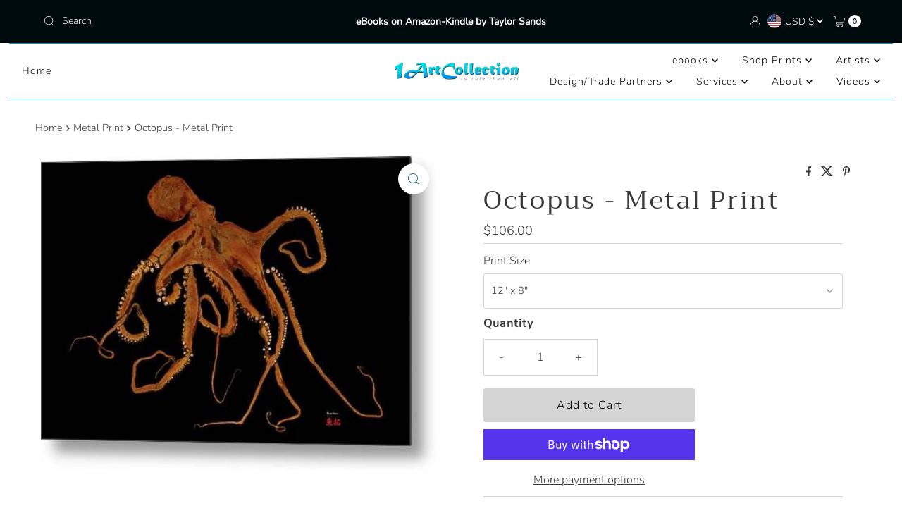

--- FILE ---
content_type: text/css
request_url: https://1artcollection.com/cdn/shop/t/24/assets/component-header-disclosures.css?v=57204564270989534061722597288
body_size: -28
content:
.announcement-bar__wrapper noscript .selectors-form__select{position:relative;white-space:nowrap;color:var(--announcement-text);border:1px solid var(--announcement-text);border-right:0;border-radius:3px 0 0 3px/3px 0px 0px 3px;background-color:var(--announcement-background);margin:0}.cart-links__wrapper{display:flex;flex-wrap:wrap;justify-content:flex-end;align-items:center}.announcement-bar__wrapper noscript form{margin-bottom:0}.announcement-bar__wrapper noscript .localization-selector{margin-bottom:0;font-size:var(--announcement-text-size, 14px)!important}.announcement-bar__wrapper noscript .selectors-form__select select{padding-right:30px!important;padding-left:10px!important;margin-bottom:0;max-width:150px;height:30px;line-height:30px!important}.announcement-bar__wrapper noscript .selectors-form__select svg{position:absolute;top:50%;transform:translateY(-50%);right:10px;pointer-events:none;fill:var(--announcement-text)}.announcement-bar__wrapper noscript .localization-form__noscript-btn{border:1px solid var(--announcement-text);border-radius:0 3px 3px 0/0px 3px 3px 0;margin-bottom:0;line-height:30px!important}.announcement-bar__wrapper .disclosure{position:relative}.announcement-bar__wrapper .disclosure__toggle{background:transparent;white-space:nowrap;color:var(--announcement-text);margin:0;padding:0!important;display:inline-block;text-transform:capitalize;border-radius:unset!important;line-height:unset!important;letter-spacing:unset}.announcement-bar__wrapper .selectors-form{margin-bottom:0!important}.announcement-bar__wrapper form#localization_form{margin:0}.announcement-bar__wrapper .disclosure-list{background-color:var(--announcement-background);border:1px solid var(--announcement-background);top:115%;left:-30px;padding:10px 0;position:absolute;display:none;min-height:92px;max-height:300px;overflow-y:auto;z-index:11;line-height:20px;text-align:left}.announcement-bar__wrapper .disclosure-list--visible{display:block}.announcement-bar__wrapper ul.disclosure--list_ul{list-style:none;display:flex;flex-direction:column;overflow-y:auto;overflow-x:hidden;max-height:260px}.announcement-bar__wrapper .disclosure-list__item{white-space:nowrap;padding:5px 45px 4px 15px!important;text-align:left}.announcement-bar__wrapper .disclosure-list__item:active{background-color:#80808033}.announcement-bar__wrapper .disclosure-list__option{color:var(--announcement-text);text-transform:capitalize}.announcement-bar__wrapper .disclosure-list__option:focus,.announcement-bar__wrapper .disclosure-list__option:hover{color:var(--announcement-text)}.announcement-bar__wrapper .disclosure-list__item--current .disclosure-list__option{font-weight:700}.announcement-bar__cart-links-container .cart__link{color:var(--announcement-text)}.selectors-form{display:-webkit-flex;display:-ms-flexbox;display:flex;width:100%;justify-content:center;flex-wrap:wrap;margin-bottom:10px}@media (min-width: 980px){.selectors-form{flex-wrap:nowrap}}.selectors-form__item{margin:0 5px}@media (min-width: 980px){.selectors-form__item{padding-bottom:0}.selectors-form__item{margin:0 5px 0 0}}.announcement-bar__wrapper .disclosure__toggle span.country--flag{width:20px;height:20px;border-radius:50%;overflow:hidden;margin-right:5px}.announcement-bar__wrapper .disclosure__toggle span.country--flag img{object-fit:cover;object-position:center center;height:100%}
/*# sourceMappingURL=/cdn/shop/t/24/assets/component-header-disclosures.css.map?v=57204564270989534061722597288 */
